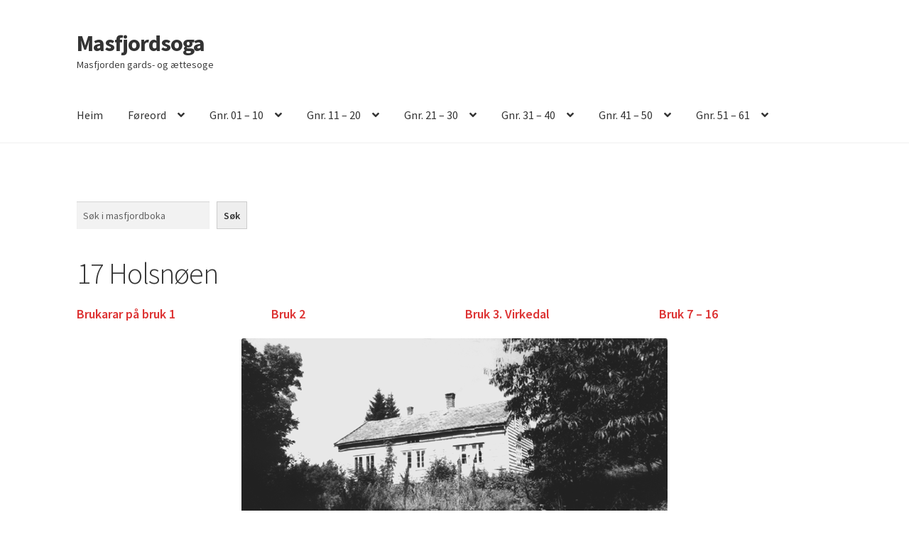

--- FILE ---
content_type: text/html; charset=UTF-8
request_url: https://www.masfjordsoga.no/gardsnummer-11-21/17-holsnoen/
body_size: 17004
content:
<!doctype html>
<html lang="nn-NO">
<head>
<meta charset="UTF-8">
<meta name="viewport" content="width=device-width, initial-scale=1">
<link rel="profile" href="http://gmpg.org/xfn/11">
<link rel="pingback" href="https://www.masfjordsoga.no/xmlrpc.php">

<title>17 Holsnøen &#8211; Masfjordsoga</title>
<meta name='robots' content='max-image-preview:large' />

		<!-- Meta Tag Manager -->
		<meta name="author" content="Masfjorden kommune" />
		<meta name="subject" content="Lokalhistorie" />
		<meta name="language" content="nn-NO" />
		<meta name="robots" content="index,follow" />
		<meta name="google-site-verification" content="Fo6kPE_MMEnFyBs9odKgKS0lQoB-EU8b4mvVNHkfIKY" />
		<!-- / Meta Tag Manager -->
<link rel='dns-prefetch' href='//fonts.googleapis.com' />
<link rel='dns-prefetch' href='//www.googletagmanager.com' />
<link rel="alternate" type="application/rss+xml" title="Masfjordsoga &raquo; straum" href="https://www.masfjordsoga.no/feed/" />
<link rel="alternate" type="application/rss+xml" title="Masfjordsoga &raquo; kommentarstraum" href="https://www.masfjordsoga.no/comments/feed/" />
<!-- Google tag (gtag.js) -->
<script async src="https://www.googletagmanager.com/gtag/js?id=G-45GHR6QEQK"></script>
<script>
  window.dataLayer = window.dataLayer || [];
  function gtag(){dataLayer.push(arguments);}
  gtag('js', new Date());
  gtag('config', 'G-45GHR6QEQK');
</script>
<link rel="alternate" title="oEmbed (JSON)" type="application/json+oembed" href="https://www.masfjordsoga.no/wp-json/oembed/1.0/embed?url=https%3A%2F%2Fwww.masfjordsoga.no%2Fgardsnummer-11-21%2F17-holsnoen%2F" />
<link rel="alternate" title="oEmbed (XML)" type="text/xml+oembed" href="https://www.masfjordsoga.no/wp-json/oembed/1.0/embed?url=https%3A%2F%2Fwww.masfjordsoga.no%2Fgardsnummer-11-21%2F17-holsnoen%2F&#038;format=xml" />
<style id='wp-img-auto-sizes-contain-inline-css'>
img:is([sizes=auto i],[sizes^="auto," i]){contain-intrinsic-size:3000px 1500px}
/*# sourceURL=wp-img-auto-sizes-contain-inline-css */
</style>
<link rel='stylesheet' id='pt-cv-public-style-css' href='https://www.masfjordsoga.no/wp-content/plugins/content-views-query-and-display-post-page/public/assets/css/cv.css?ver=4.2.1' media='all' />
<style id='wp-emoji-styles-inline-css'>

	img.wp-smiley, img.emoji {
		display: inline !important;
		border: none !important;
		box-shadow: none !important;
		height: 1em !important;
		width: 1em !important;
		margin: 0 0.07em !important;
		vertical-align: -0.1em !important;
		background: none !important;
		padding: 0 !important;
	}
/*# sourceURL=wp-emoji-styles-inline-css */
</style>
<style id='wp-block-library-inline-css'>
:root{--wp-block-synced-color:#7a00df;--wp-block-synced-color--rgb:122,0,223;--wp-bound-block-color:var(--wp-block-synced-color);--wp-editor-canvas-background:#ddd;--wp-admin-theme-color:#007cba;--wp-admin-theme-color--rgb:0,124,186;--wp-admin-theme-color-darker-10:#006ba1;--wp-admin-theme-color-darker-10--rgb:0,107,160.5;--wp-admin-theme-color-darker-20:#005a87;--wp-admin-theme-color-darker-20--rgb:0,90,135;--wp-admin-border-width-focus:2px}@media (min-resolution:192dpi){:root{--wp-admin-border-width-focus:1.5px}}.wp-element-button{cursor:pointer}:root .has-very-light-gray-background-color{background-color:#eee}:root .has-very-dark-gray-background-color{background-color:#313131}:root .has-very-light-gray-color{color:#eee}:root .has-very-dark-gray-color{color:#313131}:root .has-vivid-green-cyan-to-vivid-cyan-blue-gradient-background{background:linear-gradient(135deg,#00d084,#0693e3)}:root .has-purple-crush-gradient-background{background:linear-gradient(135deg,#34e2e4,#4721fb 50%,#ab1dfe)}:root .has-hazy-dawn-gradient-background{background:linear-gradient(135deg,#faaca8,#dad0ec)}:root .has-subdued-olive-gradient-background{background:linear-gradient(135deg,#fafae1,#67a671)}:root .has-atomic-cream-gradient-background{background:linear-gradient(135deg,#fdd79a,#004a59)}:root .has-nightshade-gradient-background{background:linear-gradient(135deg,#330968,#31cdcf)}:root .has-midnight-gradient-background{background:linear-gradient(135deg,#020381,#2874fc)}:root{--wp--preset--font-size--normal:16px;--wp--preset--font-size--huge:42px}.has-regular-font-size{font-size:1em}.has-larger-font-size{font-size:2.625em}.has-normal-font-size{font-size:var(--wp--preset--font-size--normal)}.has-huge-font-size{font-size:var(--wp--preset--font-size--huge)}.has-text-align-center{text-align:center}.has-text-align-left{text-align:left}.has-text-align-right{text-align:right}.has-fit-text{white-space:nowrap!important}#end-resizable-editor-section{display:none}.aligncenter{clear:both}.items-justified-left{justify-content:flex-start}.items-justified-center{justify-content:center}.items-justified-right{justify-content:flex-end}.items-justified-space-between{justify-content:space-between}.screen-reader-text{border:0;clip-path:inset(50%);height:1px;margin:-1px;overflow:hidden;padding:0;position:absolute;width:1px;word-wrap:normal!important}.screen-reader-text:focus{background-color:#ddd;clip-path:none;color:#444;display:block;font-size:1em;height:auto;left:5px;line-height:normal;padding:15px 23px 14px;text-decoration:none;top:5px;width:auto;z-index:100000}html :where(.has-border-color){border-style:solid}html :where([style*=border-top-color]){border-top-style:solid}html :where([style*=border-right-color]){border-right-style:solid}html :where([style*=border-bottom-color]){border-bottom-style:solid}html :where([style*=border-left-color]){border-left-style:solid}html :where([style*=border-width]){border-style:solid}html :where([style*=border-top-width]){border-top-style:solid}html :where([style*=border-right-width]){border-right-style:solid}html :where([style*=border-bottom-width]){border-bottom-style:solid}html :where([style*=border-left-width]){border-left-style:solid}html :where(img[class*=wp-image-]){height:auto;max-width:100%}:where(figure){margin:0 0 1em}html :where(.is-position-sticky){--wp-admin--admin-bar--position-offset:var(--wp-admin--admin-bar--height,0px)}@media screen and (max-width:600px){html :where(.is-position-sticky){--wp-admin--admin-bar--position-offset:0px}}

/*# sourceURL=wp-block-library-inline-css */
</style><style id='wp-block-heading-inline-css'>
h1:where(.wp-block-heading).has-background,h2:where(.wp-block-heading).has-background,h3:where(.wp-block-heading).has-background,h4:where(.wp-block-heading).has-background,h5:where(.wp-block-heading).has-background,h6:where(.wp-block-heading).has-background{padding:1.25em 2.375em}h1.has-text-align-left[style*=writing-mode]:where([style*=vertical-lr]),h1.has-text-align-right[style*=writing-mode]:where([style*=vertical-rl]),h2.has-text-align-left[style*=writing-mode]:where([style*=vertical-lr]),h2.has-text-align-right[style*=writing-mode]:where([style*=vertical-rl]),h3.has-text-align-left[style*=writing-mode]:where([style*=vertical-lr]),h3.has-text-align-right[style*=writing-mode]:where([style*=vertical-rl]),h4.has-text-align-left[style*=writing-mode]:where([style*=vertical-lr]),h4.has-text-align-right[style*=writing-mode]:where([style*=vertical-rl]),h5.has-text-align-left[style*=writing-mode]:where([style*=vertical-lr]),h5.has-text-align-right[style*=writing-mode]:where([style*=vertical-rl]),h6.has-text-align-left[style*=writing-mode]:where([style*=vertical-lr]),h6.has-text-align-right[style*=writing-mode]:where([style*=vertical-rl]){rotate:180deg}
/*# sourceURL=https://www.masfjordsoga.no/wp-includes/blocks/heading/style.min.css */
</style>
<style id='wp-block-image-inline-css'>
.wp-block-image>a,.wp-block-image>figure>a{display:inline-block}.wp-block-image img{box-sizing:border-box;height:auto;max-width:100%;vertical-align:bottom}@media not (prefers-reduced-motion){.wp-block-image img.hide{visibility:hidden}.wp-block-image img.show{animation:show-content-image .4s}}.wp-block-image[style*=border-radius] img,.wp-block-image[style*=border-radius]>a{border-radius:inherit}.wp-block-image.has-custom-border img{box-sizing:border-box}.wp-block-image.aligncenter{text-align:center}.wp-block-image.alignfull>a,.wp-block-image.alignwide>a{width:100%}.wp-block-image.alignfull img,.wp-block-image.alignwide img{height:auto;width:100%}.wp-block-image .aligncenter,.wp-block-image .alignleft,.wp-block-image .alignright,.wp-block-image.aligncenter,.wp-block-image.alignleft,.wp-block-image.alignright{display:table}.wp-block-image .aligncenter>figcaption,.wp-block-image .alignleft>figcaption,.wp-block-image .alignright>figcaption,.wp-block-image.aligncenter>figcaption,.wp-block-image.alignleft>figcaption,.wp-block-image.alignright>figcaption{caption-side:bottom;display:table-caption}.wp-block-image .alignleft{float:left;margin:.5em 1em .5em 0}.wp-block-image .alignright{float:right;margin:.5em 0 .5em 1em}.wp-block-image .aligncenter{margin-left:auto;margin-right:auto}.wp-block-image :where(figcaption){margin-bottom:1em;margin-top:.5em}.wp-block-image.is-style-circle-mask img{border-radius:9999px}@supports ((-webkit-mask-image:none) or (mask-image:none)) or (-webkit-mask-image:none){.wp-block-image.is-style-circle-mask img{border-radius:0;-webkit-mask-image:url('data:image/svg+xml;utf8,<svg viewBox="0 0 100 100" xmlns="http://www.w3.org/2000/svg"><circle cx="50" cy="50" r="50"/></svg>');mask-image:url('data:image/svg+xml;utf8,<svg viewBox="0 0 100 100" xmlns="http://www.w3.org/2000/svg"><circle cx="50" cy="50" r="50"/></svg>');mask-mode:alpha;-webkit-mask-position:center;mask-position:center;-webkit-mask-repeat:no-repeat;mask-repeat:no-repeat;-webkit-mask-size:contain;mask-size:contain}}:root :where(.wp-block-image.is-style-rounded img,.wp-block-image .is-style-rounded img){border-radius:9999px}.wp-block-image figure{margin:0}.wp-lightbox-container{display:flex;flex-direction:column;position:relative}.wp-lightbox-container img{cursor:zoom-in}.wp-lightbox-container img:hover+button{opacity:1}.wp-lightbox-container button{align-items:center;backdrop-filter:blur(16px) saturate(180%);background-color:#5a5a5a40;border:none;border-radius:4px;cursor:zoom-in;display:flex;height:20px;justify-content:center;opacity:0;padding:0;position:absolute;right:16px;text-align:center;top:16px;width:20px;z-index:100}@media not (prefers-reduced-motion){.wp-lightbox-container button{transition:opacity .2s ease}}.wp-lightbox-container button:focus-visible{outline:3px auto #5a5a5a40;outline:3px auto -webkit-focus-ring-color;outline-offset:3px}.wp-lightbox-container button:hover{cursor:pointer;opacity:1}.wp-lightbox-container button:focus{opacity:1}.wp-lightbox-container button:focus,.wp-lightbox-container button:hover,.wp-lightbox-container button:not(:hover):not(:active):not(.has-background){background-color:#5a5a5a40;border:none}.wp-lightbox-overlay{box-sizing:border-box;cursor:zoom-out;height:100vh;left:0;overflow:hidden;position:fixed;top:0;visibility:hidden;width:100%;z-index:100000}.wp-lightbox-overlay .close-button{align-items:center;cursor:pointer;display:flex;justify-content:center;min-height:40px;min-width:40px;padding:0;position:absolute;right:calc(env(safe-area-inset-right) + 16px);top:calc(env(safe-area-inset-top) + 16px);z-index:5000000}.wp-lightbox-overlay .close-button:focus,.wp-lightbox-overlay .close-button:hover,.wp-lightbox-overlay .close-button:not(:hover):not(:active):not(.has-background){background:none;border:none}.wp-lightbox-overlay .lightbox-image-container{height:var(--wp--lightbox-container-height);left:50%;overflow:hidden;position:absolute;top:50%;transform:translate(-50%,-50%);transform-origin:top left;width:var(--wp--lightbox-container-width);z-index:9999999999}.wp-lightbox-overlay .wp-block-image{align-items:center;box-sizing:border-box;display:flex;height:100%;justify-content:center;margin:0;position:relative;transform-origin:0 0;width:100%;z-index:3000000}.wp-lightbox-overlay .wp-block-image img{height:var(--wp--lightbox-image-height);min-height:var(--wp--lightbox-image-height);min-width:var(--wp--lightbox-image-width);width:var(--wp--lightbox-image-width)}.wp-lightbox-overlay .wp-block-image figcaption{display:none}.wp-lightbox-overlay button{background:none;border:none}.wp-lightbox-overlay .scrim{background-color:#fff;height:100%;opacity:.9;position:absolute;width:100%;z-index:2000000}.wp-lightbox-overlay.active{visibility:visible}@media not (prefers-reduced-motion){.wp-lightbox-overlay.active{animation:turn-on-visibility .25s both}.wp-lightbox-overlay.active img{animation:turn-on-visibility .35s both}.wp-lightbox-overlay.show-closing-animation:not(.active){animation:turn-off-visibility .35s both}.wp-lightbox-overlay.show-closing-animation:not(.active) img{animation:turn-off-visibility .25s both}.wp-lightbox-overlay.zoom.active{animation:none;opacity:1;visibility:visible}.wp-lightbox-overlay.zoom.active .lightbox-image-container{animation:lightbox-zoom-in .4s}.wp-lightbox-overlay.zoom.active .lightbox-image-container img{animation:none}.wp-lightbox-overlay.zoom.active .scrim{animation:turn-on-visibility .4s forwards}.wp-lightbox-overlay.zoom.show-closing-animation:not(.active){animation:none}.wp-lightbox-overlay.zoom.show-closing-animation:not(.active) .lightbox-image-container{animation:lightbox-zoom-out .4s}.wp-lightbox-overlay.zoom.show-closing-animation:not(.active) .lightbox-image-container img{animation:none}.wp-lightbox-overlay.zoom.show-closing-animation:not(.active) .scrim{animation:turn-off-visibility .4s forwards}}@keyframes show-content-image{0%{visibility:hidden}99%{visibility:hidden}to{visibility:visible}}@keyframes turn-on-visibility{0%{opacity:0}to{opacity:1}}@keyframes turn-off-visibility{0%{opacity:1;visibility:visible}99%{opacity:0;visibility:visible}to{opacity:0;visibility:hidden}}@keyframes lightbox-zoom-in{0%{transform:translate(calc((-100vw + var(--wp--lightbox-scrollbar-width))/2 + var(--wp--lightbox-initial-left-position)),calc(-50vh + var(--wp--lightbox-initial-top-position))) scale(var(--wp--lightbox-scale))}to{transform:translate(-50%,-50%) scale(1)}}@keyframes lightbox-zoom-out{0%{transform:translate(-50%,-50%) scale(1);visibility:visible}99%{visibility:visible}to{transform:translate(calc((-100vw + var(--wp--lightbox-scrollbar-width))/2 + var(--wp--lightbox-initial-left-position)),calc(-50vh + var(--wp--lightbox-initial-top-position))) scale(var(--wp--lightbox-scale));visibility:hidden}}
/*# sourceURL=https://www.masfjordsoga.no/wp-includes/blocks/image/style.min.css */
</style>
<style id='wp-block-image-theme-inline-css'>
:root :where(.wp-block-image figcaption){color:#555;font-size:13px;text-align:center}.is-dark-theme :root :where(.wp-block-image figcaption){color:#ffffffa6}.wp-block-image{margin:0 0 1em}
/*# sourceURL=https://www.masfjordsoga.no/wp-includes/blocks/image/theme.min.css */
</style>
<style id='wp-block-search-inline-css'>
.wp-block-search__button{margin-left:10px;word-break:normal}.wp-block-search__button.has-icon{line-height:0}.wp-block-search__button svg{height:1.25em;min-height:24px;min-width:24px;width:1.25em;fill:currentColor;vertical-align:text-bottom}:where(.wp-block-search__button){border:1px solid #ccc;padding:6px 10px}.wp-block-search__inside-wrapper{display:flex;flex:auto;flex-wrap:nowrap;max-width:100%}.wp-block-search__label{width:100%}.wp-block-search.wp-block-search__button-only .wp-block-search__button{box-sizing:border-box;display:flex;flex-shrink:0;justify-content:center;margin-left:0;max-width:100%}.wp-block-search.wp-block-search__button-only .wp-block-search__inside-wrapper{min-width:0!important;transition-property:width}.wp-block-search.wp-block-search__button-only .wp-block-search__input{flex-basis:100%;transition-duration:.3s}.wp-block-search.wp-block-search__button-only.wp-block-search__searchfield-hidden,.wp-block-search.wp-block-search__button-only.wp-block-search__searchfield-hidden .wp-block-search__inside-wrapper{overflow:hidden}.wp-block-search.wp-block-search__button-only.wp-block-search__searchfield-hidden .wp-block-search__input{border-left-width:0!important;border-right-width:0!important;flex-basis:0;flex-grow:0;margin:0;min-width:0!important;padding-left:0!important;padding-right:0!important;width:0!important}:where(.wp-block-search__input){appearance:none;border:1px solid #949494;flex-grow:1;font-family:inherit;font-size:inherit;font-style:inherit;font-weight:inherit;letter-spacing:inherit;line-height:inherit;margin-left:0;margin-right:0;min-width:3rem;padding:8px;text-decoration:unset!important;text-transform:inherit}:where(.wp-block-search__button-inside .wp-block-search__inside-wrapper){background-color:#fff;border:1px solid #949494;box-sizing:border-box;padding:4px}:where(.wp-block-search__button-inside .wp-block-search__inside-wrapper) .wp-block-search__input{border:none;border-radius:0;padding:0 4px}:where(.wp-block-search__button-inside .wp-block-search__inside-wrapper) .wp-block-search__input:focus{outline:none}:where(.wp-block-search__button-inside .wp-block-search__inside-wrapper) :where(.wp-block-search__button){padding:4px 8px}.wp-block-search.aligncenter .wp-block-search__inside-wrapper{margin:auto}.wp-block[data-align=right] .wp-block-search.wp-block-search__button-only .wp-block-search__inside-wrapper{float:right}
/*# sourceURL=https://www.masfjordsoga.no/wp-includes/blocks/search/style.min.css */
</style>
<style id='wp-block-search-theme-inline-css'>
.wp-block-search .wp-block-search__label{font-weight:700}.wp-block-search__button{border:1px solid #ccc;padding:.375em .625em}
/*# sourceURL=https://www.masfjordsoga.no/wp-includes/blocks/search/theme.min.css */
</style>
<style id='wp-block-paragraph-inline-css'>
.is-small-text{font-size:.875em}.is-regular-text{font-size:1em}.is-large-text{font-size:2.25em}.is-larger-text{font-size:3em}.has-drop-cap:not(:focus):first-letter{float:left;font-size:8.4em;font-style:normal;font-weight:100;line-height:.68;margin:.05em .1em 0 0;text-transform:uppercase}body.rtl .has-drop-cap:not(:focus):first-letter{float:none;margin-left:.1em}p.has-drop-cap.has-background{overflow:hidden}:root :where(p.has-background){padding:1.25em 2.375em}:where(p.has-text-color:not(.has-link-color)) a{color:inherit}p.has-text-align-left[style*="writing-mode:vertical-lr"],p.has-text-align-right[style*="writing-mode:vertical-rl"]{rotate:180deg}
/*# sourceURL=https://www.masfjordsoga.no/wp-includes/blocks/paragraph/style.min.css */
</style>
<link rel='stylesheet' id='ugb-style-css-css' href='https://www.masfjordsoga.no/wp-content/plugins/stackable-ultimate-gutenberg-blocks/dist/frontend_blocks.css?ver=3.19.6' media='all' />
<style id='ugb-style-css-inline-css'>
:root {--stk-block-width-default-detected: 980px;}
/*# sourceURL=ugb-style-css-inline-css */
</style>
<style id='global-styles-inline-css'>
:root{--wp--preset--aspect-ratio--square: 1;--wp--preset--aspect-ratio--4-3: 4/3;--wp--preset--aspect-ratio--3-4: 3/4;--wp--preset--aspect-ratio--3-2: 3/2;--wp--preset--aspect-ratio--2-3: 2/3;--wp--preset--aspect-ratio--16-9: 16/9;--wp--preset--aspect-ratio--9-16: 9/16;--wp--preset--color--black: #000000;--wp--preset--color--cyan-bluish-gray: #abb8c3;--wp--preset--color--white: #ffffff;--wp--preset--color--pale-pink: #f78da7;--wp--preset--color--vivid-red: #cf2e2e;--wp--preset--color--luminous-vivid-orange: #ff6900;--wp--preset--color--luminous-vivid-amber: #fcb900;--wp--preset--color--light-green-cyan: #7bdcb5;--wp--preset--color--vivid-green-cyan: #00d084;--wp--preset--color--pale-cyan-blue: #8ed1fc;--wp--preset--color--vivid-cyan-blue: #0693e3;--wp--preset--color--vivid-purple: #9b51e0;--wp--preset--gradient--vivid-cyan-blue-to-vivid-purple: linear-gradient(135deg,rgb(6,147,227) 0%,rgb(155,81,224) 100%);--wp--preset--gradient--light-green-cyan-to-vivid-green-cyan: linear-gradient(135deg,rgb(122,220,180) 0%,rgb(0,208,130) 100%);--wp--preset--gradient--luminous-vivid-amber-to-luminous-vivid-orange: linear-gradient(135deg,rgb(252,185,0) 0%,rgb(255,105,0) 100%);--wp--preset--gradient--luminous-vivid-orange-to-vivid-red: linear-gradient(135deg,rgb(255,105,0) 0%,rgb(207,46,46) 100%);--wp--preset--gradient--very-light-gray-to-cyan-bluish-gray: linear-gradient(135deg,rgb(238,238,238) 0%,rgb(169,184,195) 100%);--wp--preset--gradient--cool-to-warm-spectrum: linear-gradient(135deg,rgb(74,234,220) 0%,rgb(151,120,209) 20%,rgb(207,42,186) 40%,rgb(238,44,130) 60%,rgb(251,105,98) 80%,rgb(254,248,76) 100%);--wp--preset--gradient--blush-light-purple: linear-gradient(135deg,rgb(255,206,236) 0%,rgb(152,150,240) 100%);--wp--preset--gradient--blush-bordeaux: linear-gradient(135deg,rgb(254,205,165) 0%,rgb(254,45,45) 50%,rgb(107,0,62) 100%);--wp--preset--gradient--luminous-dusk: linear-gradient(135deg,rgb(255,203,112) 0%,rgb(199,81,192) 50%,rgb(65,88,208) 100%);--wp--preset--gradient--pale-ocean: linear-gradient(135deg,rgb(255,245,203) 0%,rgb(182,227,212) 50%,rgb(51,167,181) 100%);--wp--preset--gradient--electric-grass: linear-gradient(135deg,rgb(202,248,128) 0%,rgb(113,206,126) 100%);--wp--preset--gradient--midnight: linear-gradient(135deg,rgb(2,3,129) 0%,rgb(40,116,252) 100%);--wp--preset--font-size--small: 14px;--wp--preset--font-size--medium: 23px;--wp--preset--font-size--large: 26px;--wp--preset--font-size--x-large: 42px;--wp--preset--font-size--normal: 16px;--wp--preset--font-size--huge: 37px;--wp--preset--spacing--20: 0.44rem;--wp--preset--spacing--30: 0.67rem;--wp--preset--spacing--40: 1rem;--wp--preset--spacing--50: 1.5rem;--wp--preset--spacing--60: 2.25rem;--wp--preset--spacing--70: 3.38rem;--wp--preset--spacing--80: 5.06rem;--wp--preset--shadow--natural: 6px 6px 9px rgba(0, 0, 0, 0.2);--wp--preset--shadow--deep: 12px 12px 50px rgba(0, 0, 0, 0.4);--wp--preset--shadow--sharp: 6px 6px 0px rgba(0, 0, 0, 0.2);--wp--preset--shadow--outlined: 6px 6px 0px -3px rgb(255, 255, 255), 6px 6px rgb(0, 0, 0);--wp--preset--shadow--crisp: 6px 6px 0px rgb(0, 0, 0);}:root :where(.is-layout-flow) > :first-child{margin-block-start: 0;}:root :where(.is-layout-flow) > :last-child{margin-block-end: 0;}:root :where(.is-layout-flow) > *{margin-block-start: 24px;margin-block-end: 0;}:root :where(.is-layout-constrained) > :first-child{margin-block-start: 0;}:root :where(.is-layout-constrained) > :last-child{margin-block-end: 0;}:root :where(.is-layout-constrained) > *{margin-block-start: 24px;margin-block-end: 0;}:root :where(.is-layout-flex){gap: 24px;}:root :where(.is-layout-grid){gap: 24px;}body .is-layout-flex{display: flex;}.is-layout-flex{flex-wrap: wrap;align-items: center;}.is-layout-flex > :is(*, div){margin: 0;}body .is-layout-grid{display: grid;}.is-layout-grid > :is(*, div){margin: 0;}.has-black-color{color: var(--wp--preset--color--black) !important;}.has-cyan-bluish-gray-color{color: var(--wp--preset--color--cyan-bluish-gray) !important;}.has-white-color{color: var(--wp--preset--color--white) !important;}.has-pale-pink-color{color: var(--wp--preset--color--pale-pink) !important;}.has-vivid-red-color{color: var(--wp--preset--color--vivid-red) !important;}.has-luminous-vivid-orange-color{color: var(--wp--preset--color--luminous-vivid-orange) !important;}.has-luminous-vivid-amber-color{color: var(--wp--preset--color--luminous-vivid-amber) !important;}.has-light-green-cyan-color{color: var(--wp--preset--color--light-green-cyan) !important;}.has-vivid-green-cyan-color{color: var(--wp--preset--color--vivid-green-cyan) !important;}.has-pale-cyan-blue-color{color: var(--wp--preset--color--pale-cyan-blue) !important;}.has-vivid-cyan-blue-color{color: var(--wp--preset--color--vivid-cyan-blue) !important;}.has-vivid-purple-color{color: var(--wp--preset--color--vivid-purple) !important;}.has-black-background-color{background-color: var(--wp--preset--color--black) !important;}.has-cyan-bluish-gray-background-color{background-color: var(--wp--preset--color--cyan-bluish-gray) !important;}.has-white-background-color{background-color: var(--wp--preset--color--white) !important;}.has-pale-pink-background-color{background-color: var(--wp--preset--color--pale-pink) !important;}.has-vivid-red-background-color{background-color: var(--wp--preset--color--vivid-red) !important;}.has-luminous-vivid-orange-background-color{background-color: var(--wp--preset--color--luminous-vivid-orange) !important;}.has-luminous-vivid-amber-background-color{background-color: var(--wp--preset--color--luminous-vivid-amber) !important;}.has-light-green-cyan-background-color{background-color: var(--wp--preset--color--light-green-cyan) !important;}.has-vivid-green-cyan-background-color{background-color: var(--wp--preset--color--vivid-green-cyan) !important;}.has-pale-cyan-blue-background-color{background-color: var(--wp--preset--color--pale-cyan-blue) !important;}.has-vivid-cyan-blue-background-color{background-color: var(--wp--preset--color--vivid-cyan-blue) !important;}.has-vivid-purple-background-color{background-color: var(--wp--preset--color--vivid-purple) !important;}.has-black-border-color{border-color: var(--wp--preset--color--black) !important;}.has-cyan-bluish-gray-border-color{border-color: var(--wp--preset--color--cyan-bluish-gray) !important;}.has-white-border-color{border-color: var(--wp--preset--color--white) !important;}.has-pale-pink-border-color{border-color: var(--wp--preset--color--pale-pink) !important;}.has-vivid-red-border-color{border-color: var(--wp--preset--color--vivid-red) !important;}.has-luminous-vivid-orange-border-color{border-color: var(--wp--preset--color--luminous-vivid-orange) !important;}.has-luminous-vivid-amber-border-color{border-color: var(--wp--preset--color--luminous-vivid-amber) !important;}.has-light-green-cyan-border-color{border-color: var(--wp--preset--color--light-green-cyan) !important;}.has-vivid-green-cyan-border-color{border-color: var(--wp--preset--color--vivid-green-cyan) !important;}.has-pale-cyan-blue-border-color{border-color: var(--wp--preset--color--pale-cyan-blue) !important;}.has-vivid-cyan-blue-border-color{border-color: var(--wp--preset--color--vivid-cyan-blue) !important;}.has-vivid-purple-border-color{border-color: var(--wp--preset--color--vivid-purple) !important;}.has-vivid-cyan-blue-to-vivid-purple-gradient-background{background: var(--wp--preset--gradient--vivid-cyan-blue-to-vivid-purple) !important;}.has-light-green-cyan-to-vivid-green-cyan-gradient-background{background: var(--wp--preset--gradient--light-green-cyan-to-vivid-green-cyan) !important;}.has-luminous-vivid-amber-to-luminous-vivid-orange-gradient-background{background: var(--wp--preset--gradient--luminous-vivid-amber-to-luminous-vivid-orange) !important;}.has-luminous-vivid-orange-to-vivid-red-gradient-background{background: var(--wp--preset--gradient--luminous-vivid-orange-to-vivid-red) !important;}.has-very-light-gray-to-cyan-bluish-gray-gradient-background{background: var(--wp--preset--gradient--very-light-gray-to-cyan-bluish-gray) !important;}.has-cool-to-warm-spectrum-gradient-background{background: var(--wp--preset--gradient--cool-to-warm-spectrum) !important;}.has-blush-light-purple-gradient-background{background: var(--wp--preset--gradient--blush-light-purple) !important;}.has-blush-bordeaux-gradient-background{background: var(--wp--preset--gradient--blush-bordeaux) !important;}.has-luminous-dusk-gradient-background{background: var(--wp--preset--gradient--luminous-dusk) !important;}.has-pale-ocean-gradient-background{background: var(--wp--preset--gradient--pale-ocean) !important;}.has-electric-grass-gradient-background{background: var(--wp--preset--gradient--electric-grass) !important;}.has-midnight-gradient-background{background: var(--wp--preset--gradient--midnight) !important;}.has-small-font-size{font-size: var(--wp--preset--font-size--small) !important;}.has-medium-font-size{font-size: var(--wp--preset--font-size--medium) !important;}.has-large-font-size{font-size: var(--wp--preset--font-size--large) !important;}.has-x-large-font-size{font-size: var(--wp--preset--font-size--x-large) !important;}
/*# sourceURL=global-styles-inline-css */
</style>

<style id='classic-theme-styles-inline-css'>
/*! This file is auto-generated */
.wp-block-button__link{color:#fff;background-color:#32373c;border-radius:9999px;box-shadow:none;text-decoration:none;padding:calc(.667em + 2px) calc(1.333em + 2px);font-size:1.125em}.wp-block-file__button{background:#32373c;color:#fff;text-decoration:none}
/*# sourceURL=/wp-includes/css/classic-themes.min.css */
</style>
<link rel='stylesheet' id='storefront-gutenberg-blocks-css' href='https://www.masfjordsoga.no/wp-content/themes/storefront/assets/css/base/gutenberg-blocks.css?ver=4.6.2' media='all' />
<style id='storefront-gutenberg-blocks-inline-css'>

				.wp-block-button__link:not(.has-text-color) {
					color: #333333;
				}

				.wp-block-button__link:not(.has-text-color):hover,
				.wp-block-button__link:not(.has-text-color):focus,
				.wp-block-button__link:not(.has-text-color):active {
					color: #333333;
				}

				.wp-block-button__link:not(.has-background) {
					background-color: #eeeeee;
				}

				.wp-block-button__link:not(.has-background):hover,
				.wp-block-button__link:not(.has-background):focus,
				.wp-block-button__link:not(.has-background):active {
					border-color: #d5d5d5;
					background-color: #d5d5d5;
				}

				.wc-block-grid__products .wc-block-grid__product .wp-block-button__link {
					background-color: #eeeeee;
					border-color: #eeeeee;
					color: #333333;
				}

				.wp-block-quote footer,
				.wp-block-quote cite,
				.wp-block-quote__citation {
					color: #000000;
				}

				.wp-block-pullquote cite,
				.wp-block-pullquote footer,
				.wp-block-pullquote__citation {
					color: #000000;
				}

				.wp-block-image figcaption {
					color: #000000;
				}

				.wp-block-separator.is-style-dots::before {
					color: #333333;
				}

				.wp-block-file a.wp-block-file__button {
					color: #333333;
					background-color: #eeeeee;
					border-color: #eeeeee;
				}

				.wp-block-file a.wp-block-file__button:hover,
				.wp-block-file a.wp-block-file__button:focus,
				.wp-block-file a.wp-block-file__button:active {
					color: #333333;
					background-color: #d5d5d5;
				}

				.wp-block-code,
				.wp-block-preformatted pre {
					color: #000000;
				}

				.wp-block-table:not( .has-background ):not( .is-style-stripes ) tbody tr:nth-child(2n) td {
					background-color: #fdfdfd;
				}

				.wp-block-cover .wp-block-cover__inner-container h1:not(.has-text-color),
				.wp-block-cover .wp-block-cover__inner-container h2:not(.has-text-color),
				.wp-block-cover .wp-block-cover__inner-container h3:not(.has-text-color),
				.wp-block-cover .wp-block-cover__inner-container h4:not(.has-text-color),
				.wp-block-cover .wp-block-cover__inner-container h5:not(.has-text-color),
				.wp-block-cover .wp-block-cover__inner-container h6:not(.has-text-color) {
					color: #000000;
				}

				div.wc-block-components-price-slider__range-input-progress,
				.rtl .wc-block-components-price-slider__range-input-progress {
					--range-color: #dd3333;
				}

				/* Target only IE11 */
				@media all and (-ms-high-contrast: none), (-ms-high-contrast: active) {
					.wc-block-components-price-slider__range-input-progress {
						background: #dd3333;
					}
				}

				.wc-block-components-button:not(.is-link) {
					background-color: #333333;
					color: #ffffff;
				}

				.wc-block-components-button:not(.is-link):hover,
				.wc-block-components-button:not(.is-link):focus,
				.wc-block-components-button:not(.is-link):active {
					background-color: #1a1a1a;
					color: #ffffff;
				}

				.wc-block-components-button:not(.is-link):disabled {
					background-color: #333333;
					color: #ffffff;
				}

				.wc-block-cart__submit-container {
					background-color: #ffffff;
				}

				.wc-block-cart__submit-container::before {
					color: rgba(220,220,220,0.5);
				}

				.wc-block-components-order-summary-item__quantity {
					background-color: #ffffff;
					border-color: #000000;
					box-shadow: 0 0 0 2px #ffffff;
					color: #000000;
				}
			
/*# sourceURL=storefront-gutenberg-blocks-inline-css */
</style>
<link rel='stylesheet' id='ivory-search-styles-css' href='https://www.masfjordsoga.no/wp-content/plugins/add-search-to-menu/public/css/ivory-search.min.css?ver=5.5.13' media='all' />
<link rel='stylesheet' id='storefront-style-css' href='https://www.masfjordsoga.no/wp-content/themes/storefront/style.css?ver=4.6.2' media='all' />
<style id='storefront-style-inline-css'>

			.main-navigation ul li a,
			.site-title a,
			ul.menu li a,
			.site-branding h1 a,
			button.menu-toggle,
			button.menu-toggle:hover,
			.handheld-navigation .dropdown-toggle {
				color: #333333;
			}

			button.menu-toggle,
			button.menu-toggle:hover {
				border-color: #333333;
			}

			.main-navigation ul li a:hover,
			.main-navigation ul li:hover > a,
			.site-title a:hover,
			.site-header ul.menu li.current-menu-item > a {
				color: #747474;
			}

			table:not( .has-background ) th {
				background-color: #f8f8f8;
			}

			table:not( .has-background ) tbody td {
				background-color: #fdfdfd;
			}

			table:not( .has-background ) tbody tr:nth-child(2n) td,
			fieldset,
			fieldset legend {
				background-color: #fbfbfb;
			}

			.site-header,
			.secondary-navigation ul ul,
			.main-navigation ul.menu > li.menu-item-has-children:after,
			.secondary-navigation ul.menu ul,
			.storefront-handheld-footer-bar,
			.storefront-handheld-footer-bar ul li > a,
			.storefront-handheld-footer-bar ul li.search .site-search,
			button.menu-toggle,
			button.menu-toggle:hover {
				background-color: #ffffff;
			}

			p.site-description,
			.site-header,
			.storefront-handheld-footer-bar {
				color: #404040;
			}

			button.menu-toggle:after,
			button.menu-toggle:before,
			button.menu-toggle span:before {
				background-color: #333333;
			}

			h1, h2, h3, h4, h5, h6, .wc-block-grid__product-title {
				color: #333333;
			}

			.widget h1 {
				border-bottom-color: #333333;
			}

			body,
			.secondary-navigation a {
				color: #000000;
			}

			.widget-area .widget a,
			.hentry .entry-header .posted-on a,
			.hentry .entry-header .post-author a,
			.hentry .entry-header .post-comments a,
			.hentry .entry-header .byline a {
				color: #050505;
			}

			a {
				color: #dd3333;
			}

			a:focus,
			button:focus,
			.button.alt:focus,
			input:focus,
			textarea:focus,
			input[type="button"]:focus,
			input[type="reset"]:focus,
			input[type="submit"]:focus,
			input[type="email"]:focus,
			input[type="tel"]:focus,
			input[type="url"]:focus,
			input[type="password"]:focus,
			input[type="search"]:focus {
				outline-color: #dd3333;
			}

			button, input[type="button"], input[type="reset"], input[type="submit"], .button, .widget a.button {
				background-color: #eeeeee;
				border-color: #eeeeee;
				color: #333333;
			}

			button:hover, input[type="button"]:hover, input[type="reset"]:hover, input[type="submit"]:hover, .button:hover, .widget a.button:hover {
				background-color: #d5d5d5;
				border-color: #d5d5d5;
				color: #333333;
			}

			button.alt, input[type="button"].alt, input[type="reset"].alt, input[type="submit"].alt, .button.alt, .widget-area .widget a.button.alt {
				background-color: #333333;
				border-color: #333333;
				color: #ffffff;
			}

			button.alt:hover, input[type="button"].alt:hover, input[type="reset"].alt:hover, input[type="submit"].alt:hover, .button.alt:hover, .widget-area .widget a.button.alt:hover {
				background-color: #1a1a1a;
				border-color: #1a1a1a;
				color: #ffffff;
			}

			.pagination .page-numbers li .page-numbers.current {
				background-color: #e6e6e6;
				color: #000000;
			}

			#comments .comment-list .comment-content .comment-text {
				background-color: #f8f8f8;
			}

			.site-footer {
				background-color: #f0f0f0;
				color: #6d6d6d;
			}

			.site-footer a:not(.button):not(.components-button) {
				color: #333333;
			}

			.site-footer .storefront-handheld-footer-bar a:not(.button):not(.components-button) {
				color: #333333;
			}

			.site-footer h1, .site-footer h2, .site-footer h3, .site-footer h4, .site-footer h5, .site-footer h6, .site-footer .widget .widget-title, .site-footer .widget .widgettitle {
				color: #333333;
			}

			.page-template-template-homepage.has-post-thumbnail .type-page.has-post-thumbnail .entry-title {
				color: #000000;
			}

			.page-template-template-homepage.has-post-thumbnail .type-page.has-post-thumbnail .entry-content {
				color: #000000;
			}

			@media screen and ( min-width: 768px ) {
				.secondary-navigation ul.menu a:hover {
					color: #595959;
				}

				.secondary-navigation ul.menu a {
					color: #404040;
				}

				.main-navigation ul.menu ul.sub-menu,
				.main-navigation ul.nav-menu ul.children {
					background-color: #f0f0f0;
				}

				.site-header {
					border-bottom-color: #f0f0f0;
				}
			}
/*# sourceURL=storefront-style-inline-css */
</style>
<link rel='stylesheet' id='storefront-icons-css' href='https://www.masfjordsoga.no/wp-content/themes/storefront/assets/css/base/icons.css?ver=4.6.2' media='all' />
<link rel='stylesheet' id='storefront-fonts-css' href='https://fonts.googleapis.com/css?family=Source+Sans+Pro%3A400%2C300%2C300italic%2C400italic%2C600%2C700%2C900&#038;subset=latin%2Clatin-ext&#038;ver=4.6.2' media='all' />
<link rel='stylesheet' id='storefront-child-style-css' href='https://www.masfjordsoga.no/wp-content/themes/storefront-child/style.css?ver=3.8.1.1632256749' media='all' />
<script src="https://www.masfjordsoga.no/wp-includes/js/jquery/jquery.min.js?ver=3.7.1" id="jquery-core-js"></script>
<script src="https://www.masfjordsoga.no/wp-includes/js/jquery/jquery-migrate.min.js?ver=3.4.1" id="jquery-migrate-js"></script>
<link rel="https://api.w.org/" href="https://www.masfjordsoga.no/wp-json/" /><link rel="alternate" title="JSON" type="application/json" href="https://www.masfjordsoga.no/wp-json/wp/v2/pages/814" /><link rel="EditURI" type="application/rsd+xml" title="RSD" href="https://www.masfjordsoga.no/xmlrpc.php?rsd" />
<meta name="generator" content="WordPress 6.9" />
<link rel="canonical" href="https://www.masfjordsoga.no/gardsnummer-11-21/17-holsnoen/" />
<link rel='shortlink' href='https://www.masfjordsoga.no/?p=814' />
<meta name="generator" content="Site Kit by Google 1.170.0" /><link rel="icon" href="https://www.masfjordsoga.no/wp-content/uploads/2022/06/kommunevapen_lite.gif" sizes="32x32" />
<link rel="icon" href="https://www.masfjordsoga.no/wp-content/uploads/2022/06/kommunevapen_lite.gif" sizes="192x192" />
<link rel="apple-touch-icon" href="https://www.masfjordsoga.no/wp-content/uploads/2022/06/kommunevapen_lite.gif" />
<meta name="msapplication-TileImage" content="https://www.masfjordsoga.no/wp-content/uploads/2022/06/kommunevapen_lite.gif" />
<style type="text/css" media="screen">.is-menu path.search-icon-path { fill: #848484;}body .popup-search-close:after, body .search-close:after { border-color: #848484;}body .popup-search-close:before, body .search-close:before { border-color: #848484;}</style>			<style type="text/css">
					</style>
		<link rel='stylesheet' id='ugb-style-css-responsive-css' href='https://www.masfjordsoga.no/wp-content/plugins/stackable-ultimate-gutenberg-blocks/dist/frontend_blocks_responsive.css?ver=3.19.6' media='all' />
<style id='ugb-style-css-nodep-inline-css'>
/* Global Color Schemes (background-scheme-default-3) */
.stk--background-scheme--scheme-default-3{--stk-block-background-color:#0f0e17;--stk-heading-color:#fffffe;--stk-text-color:#fffffe;--stk-link-color:#f00069;--stk-accent-color:#f00069;--stk-subtitle-color:#f00069;--stk-button-background-color:#f00069;--stk-button-text-color:#fffffe;--stk-button-outline-color:#fffffe;}
/* Global Color Schemes (container-scheme-default-3) */
.stk--container-scheme--scheme-default-3{--stk-container-background-color:#0f0e17;--stk-heading-color:#fffffe;--stk-text-color:#fffffe;--stk-link-color:#f00069;--stk-accent-color:#f00069;--stk-subtitle-color:#f00069;--stk-button-background-color:#f00069;--stk-button-text-color:#fffffe;--stk-button-outline-color:#fffffe;}
/* Global Preset Controls */
:root{--stk--preset--font-size--small:var(--wp--preset--font-size--small);--stk--preset--font-size--normal:var(--wp--preset--font-size--normal);--stk--preset--font-size--medium:var(--wp--preset--font-size--medium);--stk--preset--font-size--large:var(--wp--preset--font-size--large);--stk--preset--font-size--huge:var(--wp--preset--font-size--huge);--stk--preset--spacing--20:var(--wp--preset--spacing--20);--stk--preset--spacing--30:var(--wp--preset--spacing--30);--stk--preset--spacing--40:var(--wp--preset--spacing--40);--stk--preset--spacing--50:var(--wp--preset--spacing--50);--stk--preset--spacing--60:var(--wp--preset--spacing--60);--stk--preset--spacing--70:var(--wp--preset--spacing--70);--stk--preset--spacing--80:var(--wp--preset--spacing--80);}
/*# sourceURL=ugb-style-css-nodep-inline-css */
</style>
</head>

<body class="wp-singular page-template-default page page-id-814 page-parent page-child parent-pageid-23 wp-embed-responsive wp-theme-storefront wp-child-theme-storefront-child stk--is-storefront-theme storefront no-wc-breadcrumb storefront-full-width-content storefront-align-wide right-sidebar">



<div id="page" class="hfeed site">
	
	<header id="masthead" class="site-header" role="banner" style="">

		<div class="col-full">		<a class="skip-link screen-reader-text" href="#site-navigation">Skip to navigation</a>
		<a class="skip-link screen-reader-text" href="#content">Skip to content</a>
				<div class="site-branding">
			<div class="beta site-title"><a href="https://www.masfjordsoga.no/" rel="home">Masfjordsoga</a></div><p class="site-description">Masfjorden gards- og ættesoge</p>		</div>
		</div><div class="storefront-primary-navigation"><div class="col-full">		<nav id="site-navigation" class="main-navigation" role="navigation" aria-label="Primary Navigation">
		<button id="site-navigation-menu-toggle" class="menu-toggle" aria-controls="site-navigation" aria-expanded="false"><span>Menu</span></button>
			<div class="primary-navigation"><ul id="menu-hovudmeny" class="menu"><li id="menu-item-1128" class="menu-item menu-item-type-custom menu-item-object-custom menu-item-home menu-item-1128"><a href="https://www.masfjordsoga.no">Heim</a></li>
<li id="menu-item-640" class="menu-item menu-item-type-custom menu-item-object-custom menu-item-has-children menu-item-640"><a>Føreord</a>
<ul class="sub-menu">
	<li id="menu-item-134" class="menu-item menu-item-type-post_type menu-item-object-page menu-item-134"><a href="https://www.masfjordsoga.no/foreord/foreord-til-nettversjonen/">Føreord til nettutgåva</a></li>
	<li id="menu-item-131" class="menu-item menu-item-type-post_type menu-item-object-page menu-item-131"><a href="https://www.masfjordsoga.no/foreord/foreord-til-1-utgava/">Føreord til 1. utgåva</a></li>
	<li id="menu-item-132" class="menu-item menu-item-type-post_type menu-item-object-page menu-item-132"><a href="https://www.masfjordsoga.no/foreord/foreord-til-2-utgava/">Føreord til 2. utgåva</a></li>
	<li id="menu-item-133" class="menu-item menu-item-type-post_type menu-item-object-page menu-item-133"><a href="https://www.masfjordsoga.no/foreord/foreord-til-3-utgava/">Føreord til 3. utgåva</a></li>
	<li id="menu-item-152" class="menu-item menu-item-type-post_type menu-item-object-page menu-item-152"><a href="https://www.masfjordsoga.no/foreord/om-masfjorden/">Om Masfjorden</a></li>
	<li id="menu-item-129" class="menu-item menu-item-type-post_type menu-item-object-page menu-item-129"><a href="https://www.masfjordsoga.no/foreord/forkortingar-og-ord/">Forkortingar og ord</a></li>
	<li id="menu-item-163" class="menu-item menu-item-type-post_type menu-item-object-page menu-item-163"><a href="https://www.masfjordsoga.no/foreord/matrikkelen-og-jordeigarar/">Matrikkelen og jordeigarar</a></li>
</ul>
</li>
<li id="menu-item-641" class="menu-item menu-item-type-custom menu-item-object-custom menu-item-has-children menu-item-641"><a>Gnr. 01 – 10</a>
<ul class="sub-menu">
	<li id="menu-item-135" class="menu-item menu-item-type-post_type menu-item-object-page menu-item-135"><a href="https://www.masfjordsoga.no/gardsnummer-1-10/gardsnummer-1/">01 Haugsdal, ytre (Hogsdalen)</a></li>
	<li id="menu-item-139" class="menu-item menu-item-type-post_type menu-item-object-page menu-item-139"><a href="https://www.masfjordsoga.no/gardsnummer-1-10/gardsnummer-2/">02 Rambjørg</a></li>
	<li id="menu-item-141" class="menu-item menu-item-type-post_type menu-item-object-page menu-item-141"><a href="https://www.masfjordsoga.no/gardsnummer-1-10/gardsnummer-3/">03 Hatlevik</a></li>
	<li id="menu-item-143" class="menu-item menu-item-type-post_type menu-item-object-page menu-item-143"><a href="https://www.masfjordsoga.no/gardsnummer-1-10/gardsnummer-4/">04 Haugsøen</a></li>
	<li id="menu-item-145" class="menu-item menu-item-type-post_type menu-item-object-page menu-item-145"><a href="https://www.masfjordsoga.no/gardsnummer-1-10/gardsnummer-5/">05 Risnes</a></li>
	<li id="menu-item-147" class="menu-item menu-item-type-post_type menu-item-object-page menu-item-147"><a href="https://www.masfjordsoga.no/gardsnummer-1-10/gardsnummer-6/">06 Torsvik</a></li>
	<li id="menu-item-148" class="menu-item menu-item-type-post_type menu-item-object-page menu-item-148"><a href="https://www.masfjordsoga.no/gardsnummer-1-10/gardsnummer-7/">07 Frøisæter (Frøyset)</a></li>
	<li id="menu-item-149" class="menu-item menu-item-type-post_type menu-item-object-page menu-item-149"><a href="https://www.masfjordsoga.no/gardsnummer-1-10/gardsnummer-8/">08 Tangedal</a></li>
	<li id="menu-item-150" class="menu-item menu-item-type-post_type menu-item-object-page menu-item-150"><a href="https://www.masfjordsoga.no/gardsnummer-1-10/gardsnummer-9/">09 Slidre, lille</a></li>
	<li id="menu-item-137" class="menu-item menu-item-type-post_type menu-item-object-page menu-item-137"><a href="https://www.masfjordsoga.no/gardsnummer-1-10/gardsnummer-10/">10 Slidre, store</a></li>
</ul>
</li>
<li id="menu-item-642" class="menu-item menu-item-type-custom menu-item-object-custom current-menu-ancestor current-menu-parent menu-item-has-children menu-item-642"><a>Gnr. 11 – 20</a>
<ul class="sub-menu">
	<li id="menu-item-189" class="menu-item menu-item-type-post_type menu-item-object-page menu-item-189"><a href="https://www.masfjordsoga.no/gardsnummer-11-21/11-birkeland/">11 Birkeland</a></li>
	<li id="menu-item-852" class="menu-item menu-item-type-post_type menu-item-object-page menu-item-852"><a href="https://www.masfjordsoga.no/gardsnummer-11-21/12-kvamsdal/">12 Kvamsdal</a></li>
	<li id="menu-item-860" class="menu-item menu-item-type-post_type menu-item-object-page menu-item-860"><a href="https://www.masfjordsoga.no/gardsnummer-11-21/13-loveid/">13 Løveid</a></li>
	<li id="menu-item-859" class="menu-item menu-item-type-post_type menu-item-object-page menu-item-859"><a href="https://www.masfjordsoga.no/gardsnummer-11-21/14-hosteland/">14 Hosteland</a></li>
	<li id="menu-item-858" class="menu-item menu-item-type-post_type menu-item-object-page menu-item-858"><a href="https://www.masfjordsoga.no/gardsnummer-11-21/15-raunoen-rognoy/">15 Raunøen (Rognøy)</a></li>
	<li id="menu-item-857" class="menu-item menu-item-type-post_type menu-item-object-page menu-item-857"><a href="https://www.masfjordsoga.no/gardsnummer-11-21/16-arekletten/">16 Arekletten</a></li>
	<li id="menu-item-856" class="menu-item menu-item-type-post_type menu-item-object-page current-menu-item page_item page-item-814 current_page_item menu-item-856"><a href="https://www.masfjordsoga.no/gardsnummer-11-21/17-holsnoen/" aria-current="page">17 Holsnøen</a></li>
	<li id="menu-item-855" class="menu-item menu-item-type-post_type menu-item-object-page menu-item-855"><a href="https://www.masfjordsoga.no/gardsnummer-11-21/18-duesund/">18 Duesund</a></li>
	<li id="menu-item-854" class="menu-item menu-item-type-post_type menu-item-object-page menu-item-854"><a href="https://www.masfjordsoga.no/gardsnummer-11-21/19-molland/">19 Molland</a></li>
	<li id="menu-item-853" class="menu-item menu-item-type-post_type menu-item-object-page menu-item-853"><a href="https://www.masfjordsoga.no/gardsnummer-11-21/20-reknes/">20 Reknes</a></li>
</ul>
</li>
<li id="menu-item-643" class="menu-item menu-item-type-custom menu-item-object-custom menu-item-has-children menu-item-643"><a>Gnr. 21 – 30</a>
<ul class="sub-menu">
	<li id="menu-item-1064" class="menu-item menu-item-type-post_type menu-item-object-page menu-item-1064"><a href="https://www.masfjordsoga.no/gardsnummer-21-30/21-lauvik/">21 Lauvik</a></li>
	<li id="menu-item-1063" class="menu-item menu-item-type-post_type menu-item-object-page menu-item-1063"><a href="https://www.masfjordsoga.no/gardsnummer-21-30/22-bergsvik/">22 Bergsvik</a></li>
	<li id="menu-item-1062" class="menu-item menu-item-type-post_type menu-item-object-page menu-item-1062"><a href="https://www.masfjordsoga.no/gardsnummer-21-30/23-skjeggedal/">23 Skjeggedal</a></li>
	<li id="menu-item-1061" class="menu-item menu-item-type-post_type menu-item-object-page menu-item-1061"><a href="https://www.masfjordsoga.no/gardsnummer-21-30/24-adnekvamme/">24 Ådnekvamme</a></li>
	<li id="menu-item-1060" class="menu-item menu-item-type-post_type menu-item-object-page menu-item-1060"><a href="https://www.masfjordsoga.no/gardsnummer-21-30/25-totlandsvik/">25 Totlandsvik</a></li>
	<li id="menu-item-1059" class="menu-item menu-item-type-post_type menu-item-object-page menu-item-1059"><a href="https://www.masfjordsoga.no/gardsnummer-21-30/26-totland/">26 Totland</a></li>
	<li id="menu-item-1058" class="menu-item menu-item-type-post_type menu-item-object-page menu-item-1058"><a href="https://www.masfjordsoga.no/gardsnummer-21-30/27-norland/">27 Nørland</a></li>
	<li id="menu-item-1057" class="menu-item menu-item-type-post_type menu-item-object-page menu-item-1057"><a href="https://www.masfjordsoga.no/gardsnummer-21-30/28-andvik/">28 Andvik</a></li>
	<li id="menu-item-1056" class="menu-item menu-item-type-post_type menu-item-object-page menu-item-1056"><a href="https://www.masfjordsoga.no/gardsnummer-21-30/29-bogen-bauge/">29 Bogen. (Bauge)</a></li>
	<li id="menu-item-1055" class="menu-item menu-item-type-post_type menu-item-object-page menu-item-1055"><a href="https://www.masfjordsoga.no/gardsnummer-21-30/30-sandnes/">30 Sandnes</a></li>
</ul>
</li>
<li id="menu-item-644" class="menu-item menu-item-type-custom menu-item-object-custom menu-item-has-children menu-item-644"><a>Gnr. 31 – 40</a>
<ul class="sub-menu">
	<li id="menu-item-1080" class="menu-item menu-item-type-post_type menu-item-object-page menu-item-1080"><a href="https://www.masfjordsoga.no/gardsnummer-31-40/31-asmundsbotn/">31 Åsmundsbotn</a></li>
	<li id="menu-item-1264" class="menu-item menu-item-type-post_type menu-item-object-page menu-item-1264"><a href="https://www.masfjordsoga.no/gardsnummer-31-40/32-kvamme/">32 Kvamme</a></li>
	<li id="menu-item-1318" class="menu-item menu-item-type-post_type menu-item-object-page menu-item-1318"><a href="https://www.masfjordsoga.no/gardsnummer-31-40/33-elvik/">33 Elvik</a></li>
	<li id="menu-item-1317" class="menu-item menu-item-type-post_type menu-item-object-page menu-item-1317"><a href="https://www.masfjordsoga.no/gardsnummer-31-40/34-hope/">34 Hope</a></li>
	<li id="menu-item-1316" class="menu-item menu-item-type-post_type menu-item-object-page menu-item-1316"><a href="https://www.masfjordsoga.no/gardsnummer-31-40/35-mjanger/">35 Mjanger</a></li>
	<li id="menu-item-1315" class="menu-item menu-item-type-post_type menu-item-object-page menu-item-1315"><a href="https://www.masfjordsoga.no/gardsnummer-31-40/36-kvingedal/">36 Kvingedal</a></li>
	<li id="menu-item-1314" class="menu-item menu-item-type-post_type menu-item-object-page menu-item-1314"><a href="https://www.masfjordsoga.no/gardsnummer-31-40/37-kvinge-nordre/">37 Kvinge Nordre</a></li>
	<li id="menu-item-1313" class="menu-item menu-item-type-post_type menu-item-object-page menu-item-1313"><a href="https://www.masfjordsoga.no/gardsnummer-31-40/38-kvinge-sondre/">38 Kvinge Søndre</a></li>
	<li id="menu-item-1312" class="menu-item menu-item-type-post_type menu-item-object-page menu-item-1312"><a href="https://www.masfjordsoga.no/gardsnummer-31-40/39-fausdal/">39 Fausdal</a></li>
	<li id="menu-item-1311" class="menu-item menu-item-type-post_type menu-item-object-page menu-item-1311"><a href="https://www.masfjordsoga.no/gardsnummer-31-40/40-eikemo/">40 Eikemo</a></li>
</ul>
</li>
<li id="menu-item-645" class="menu-item menu-item-type-custom menu-item-object-custom menu-item-has-children menu-item-645"><a>Gnr. 41 – 50</a>
<ul class="sub-menu">
	<li id="menu-item-1115" class="menu-item menu-item-type-post_type menu-item-object-page menu-item-1115"><a href="https://www.masfjordsoga.no/gardsnummer-41-50/41-saetre/">41 Sætre</a></li>
	<li id="menu-item-1505" class="menu-item menu-item-type-post_type menu-item-object-page menu-item-1505"><a href="https://www.masfjordsoga.no/gardsnummer-41-50/42-kalhovda/">42 Kalhovda</a></li>
	<li id="menu-item-1504" class="menu-item menu-item-type-post_type menu-item-object-page menu-item-1504"><a href="https://www.masfjordsoga.no/gardsnummer-41-50/43-furebotten/">43 Furebotten</a></li>
	<li id="menu-item-1503" class="menu-item menu-item-type-post_type menu-item-object-page menu-item-1503"><a href="https://www.masfjordsoga.no/gardsnummer-41-50/44-solheim/">44 Solheim</a></li>
	<li id="menu-item-1502" class="menu-item menu-item-type-post_type menu-item-object-page menu-item-1502"><a href="https://www.masfjordsoga.no/gardsnummer-41-50/45-vagsaeter/">45 Vågsæter</a></li>
	<li id="menu-item-1501" class="menu-item menu-item-type-post_type menu-item-object-page menu-item-1501"><a href="https://www.masfjordsoga.no/gardsnummer-41-50/46-hope/">46 Hope</a></li>
	<li id="menu-item-1500" class="menu-item menu-item-type-post_type menu-item-object-page menu-item-1500"><a href="https://www.masfjordsoga.no/gardsnummer-41-50/47-hogsvaer-haugsvaer/">47 Hogsvær (Haugsvær)</a></li>
	<li id="menu-item-1499" class="menu-item menu-item-type-post_type menu-item-object-page menu-item-1499"><a href="https://www.masfjordsoga.no/gardsnummer-41-50/48-trodal/">48 Trodal</a></li>
	<li id="menu-item-1498" class="menu-item menu-item-type-post_type menu-item-object-page menu-item-1498"><a href="https://www.masfjordsoga.no/gardsnummer-41-50/49-matre-store/">49 Matre store</a></li>
	<li id="menu-item-1497" class="menu-item menu-item-type-post_type menu-item-object-page menu-item-1497"><a href="https://www.masfjordsoga.no/gardsnummer-41-50/50-fossen/">50 Fossen</a></li>
</ul>
</li>
<li id="menu-item-646" class="menu-item menu-item-type-custom menu-item-object-custom menu-item-has-children menu-item-646"><a>Gnr. 51 – 61</a>
<ul class="sub-menu">
	<li id="menu-item-1114" class="menu-item menu-item-type-post_type menu-item-object-page menu-item-1114"><a href="https://www.masfjordsoga.no/gardsnummer-51-61/51-kringlebotten/">51 Kringlebotten</a></li>
	<li id="menu-item-1566" class="menu-item menu-item-type-post_type menu-item-object-page menu-item-1566"><a href="https://www.masfjordsoga.no/gardsnummer-51-61/52-matre-lille/">52 Matre Lille</a></li>
	<li id="menu-item-1565" class="menu-item menu-item-type-post_type menu-item-object-page menu-item-1565"><a href="https://www.masfjordsoga.no/gardsnummer-51-61/53-tverbjor/">53 Tverbjør</a></li>
	<li id="menu-item-1564" class="menu-item menu-item-type-post_type menu-item-object-page menu-item-1564"><a href="https://www.masfjordsoga.no/gardsnummer-51-61/54-bjornekletten/">54 Bjørnekletten</a></li>
	<li id="menu-item-1563" class="menu-item menu-item-type-post_type menu-item-object-page menu-item-1563"><a href="https://www.masfjordsoga.no/gardsnummer-51-61/55-haukeland/">55 Haukeland</a></li>
	<li id="menu-item-1562" class="menu-item menu-item-type-post_type menu-item-object-page menu-item-1562"><a href="https://www.masfjordsoga.no/gardsnummer-51-61/56-kjetteland/">56 Kjetteland</a></li>
	<li id="menu-item-1561" class="menu-item menu-item-type-post_type menu-item-object-page menu-item-1561"><a href="https://www.masfjordsoga.no/gardsnummer-51-61/57-haugsdal-indre/">57 Haugsdal, Indre</a></li>
	<li id="menu-item-1560" class="menu-item menu-item-type-post_type menu-item-object-page menu-item-1560"><a href="https://www.masfjordsoga.no/gardsnummer-51-61/58-stegalvik/">58 Stegalvik</a></li>
	<li id="menu-item-1559" class="menu-item menu-item-type-post_type menu-item-object-page menu-item-1559"><a href="https://www.masfjordsoga.no/gardsnummer-51-61/59-einestrand/">59 Einestrand</a></li>
	<li id="menu-item-1558" class="menu-item menu-item-type-post_type menu-item-object-page menu-item-1558"><a href="https://www.masfjordsoga.no/gardsnummer-51-61/60-eikebotn/">60 Eikebotn</a></li>
	<li id="menu-item-1557" class="menu-item menu-item-type-post_type menu-item-object-page menu-item-1557"><a href="https://www.masfjordsoga.no/gardsnummer-51-61/61-kikall/">61 Kikall</a></li>
</ul>
</li>
</ul></div><div class="handheld-navigation"><ul id="menu-hovudmeny-1" class="menu"><li class="menu-item menu-item-type-custom menu-item-object-custom menu-item-home menu-item-1128"><a href="https://www.masfjordsoga.no">Heim</a></li>
<li class="menu-item menu-item-type-custom menu-item-object-custom menu-item-has-children menu-item-640"><a>Føreord</a>
<ul class="sub-menu">
	<li class="menu-item menu-item-type-post_type menu-item-object-page menu-item-134"><a href="https://www.masfjordsoga.no/foreord/foreord-til-nettversjonen/">Føreord til nettutgåva</a></li>
	<li class="menu-item menu-item-type-post_type menu-item-object-page menu-item-131"><a href="https://www.masfjordsoga.no/foreord/foreord-til-1-utgava/">Føreord til 1. utgåva</a></li>
	<li class="menu-item menu-item-type-post_type menu-item-object-page menu-item-132"><a href="https://www.masfjordsoga.no/foreord/foreord-til-2-utgava/">Føreord til 2. utgåva</a></li>
	<li class="menu-item menu-item-type-post_type menu-item-object-page menu-item-133"><a href="https://www.masfjordsoga.no/foreord/foreord-til-3-utgava/">Føreord til 3. utgåva</a></li>
	<li class="menu-item menu-item-type-post_type menu-item-object-page menu-item-152"><a href="https://www.masfjordsoga.no/foreord/om-masfjorden/">Om Masfjorden</a></li>
	<li class="menu-item menu-item-type-post_type menu-item-object-page menu-item-129"><a href="https://www.masfjordsoga.no/foreord/forkortingar-og-ord/">Forkortingar og ord</a></li>
	<li class="menu-item menu-item-type-post_type menu-item-object-page menu-item-163"><a href="https://www.masfjordsoga.no/foreord/matrikkelen-og-jordeigarar/">Matrikkelen og jordeigarar</a></li>
</ul>
</li>
<li class="menu-item menu-item-type-custom menu-item-object-custom menu-item-has-children menu-item-641"><a>Gnr. 01 – 10</a>
<ul class="sub-menu">
	<li class="menu-item menu-item-type-post_type menu-item-object-page menu-item-135"><a href="https://www.masfjordsoga.no/gardsnummer-1-10/gardsnummer-1/">01 Haugsdal, ytre (Hogsdalen)</a></li>
	<li class="menu-item menu-item-type-post_type menu-item-object-page menu-item-139"><a href="https://www.masfjordsoga.no/gardsnummer-1-10/gardsnummer-2/">02 Rambjørg</a></li>
	<li class="menu-item menu-item-type-post_type menu-item-object-page menu-item-141"><a href="https://www.masfjordsoga.no/gardsnummer-1-10/gardsnummer-3/">03 Hatlevik</a></li>
	<li class="menu-item menu-item-type-post_type menu-item-object-page menu-item-143"><a href="https://www.masfjordsoga.no/gardsnummer-1-10/gardsnummer-4/">04 Haugsøen</a></li>
	<li class="menu-item menu-item-type-post_type menu-item-object-page menu-item-145"><a href="https://www.masfjordsoga.no/gardsnummer-1-10/gardsnummer-5/">05 Risnes</a></li>
	<li class="menu-item menu-item-type-post_type menu-item-object-page menu-item-147"><a href="https://www.masfjordsoga.no/gardsnummer-1-10/gardsnummer-6/">06 Torsvik</a></li>
	<li class="menu-item menu-item-type-post_type menu-item-object-page menu-item-148"><a href="https://www.masfjordsoga.no/gardsnummer-1-10/gardsnummer-7/">07 Frøisæter (Frøyset)</a></li>
	<li class="menu-item menu-item-type-post_type menu-item-object-page menu-item-149"><a href="https://www.masfjordsoga.no/gardsnummer-1-10/gardsnummer-8/">08 Tangedal</a></li>
	<li class="menu-item menu-item-type-post_type menu-item-object-page menu-item-150"><a href="https://www.masfjordsoga.no/gardsnummer-1-10/gardsnummer-9/">09 Slidre, lille</a></li>
	<li class="menu-item menu-item-type-post_type menu-item-object-page menu-item-137"><a href="https://www.masfjordsoga.no/gardsnummer-1-10/gardsnummer-10/">10 Slidre, store</a></li>
</ul>
</li>
<li class="menu-item menu-item-type-custom menu-item-object-custom current-menu-ancestor current-menu-parent menu-item-has-children menu-item-642"><a>Gnr. 11 – 20</a>
<ul class="sub-menu">
	<li class="menu-item menu-item-type-post_type menu-item-object-page menu-item-189"><a href="https://www.masfjordsoga.no/gardsnummer-11-21/11-birkeland/">11 Birkeland</a></li>
	<li class="menu-item menu-item-type-post_type menu-item-object-page menu-item-852"><a href="https://www.masfjordsoga.no/gardsnummer-11-21/12-kvamsdal/">12 Kvamsdal</a></li>
	<li class="menu-item menu-item-type-post_type menu-item-object-page menu-item-860"><a href="https://www.masfjordsoga.no/gardsnummer-11-21/13-loveid/">13 Løveid</a></li>
	<li class="menu-item menu-item-type-post_type menu-item-object-page menu-item-859"><a href="https://www.masfjordsoga.no/gardsnummer-11-21/14-hosteland/">14 Hosteland</a></li>
	<li class="menu-item menu-item-type-post_type menu-item-object-page menu-item-858"><a href="https://www.masfjordsoga.no/gardsnummer-11-21/15-raunoen-rognoy/">15 Raunøen (Rognøy)</a></li>
	<li class="menu-item menu-item-type-post_type menu-item-object-page menu-item-857"><a href="https://www.masfjordsoga.no/gardsnummer-11-21/16-arekletten/">16 Arekletten</a></li>
	<li class="menu-item menu-item-type-post_type menu-item-object-page current-menu-item page_item page-item-814 current_page_item menu-item-856"><a href="https://www.masfjordsoga.no/gardsnummer-11-21/17-holsnoen/" aria-current="page">17 Holsnøen</a></li>
	<li class="menu-item menu-item-type-post_type menu-item-object-page menu-item-855"><a href="https://www.masfjordsoga.no/gardsnummer-11-21/18-duesund/">18 Duesund</a></li>
	<li class="menu-item menu-item-type-post_type menu-item-object-page menu-item-854"><a href="https://www.masfjordsoga.no/gardsnummer-11-21/19-molland/">19 Molland</a></li>
	<li class="menu-item menu-item-type-post_type menu-item-object-page menu-item-853"><a href="https://www.masfjordsoga.no/gardsnummer-11-21/20-reknes/">20 Reknes</a></li>
</ul>
</li>
<li class="menu-item menu-item-type-custom menu-item-object-custom menu-item-has-children menu-item-643"><a>Gnr. 21 – 30</a>
<ul class="sub-menu">
	<li class="menu-item menu-item-type-post_type menu-item-object-page menu-item-1064"><a href="https://www.masfjordsoga.no/gardsnummer-21-30/21-lauvik/">21 Lauvik</a></li>
	<li class="menu-item menu-item-type-post_type menu-item-object-page menu-item-1063"><a href="https://www.masfjordsoga.no/gardsnummer-21-30/22-bergsvik/">22 Bergsvik</a></li>
	<li class="menu-item menu-item-type-post_type menu-item-object-page menu-item-1062"><a href="https://www.masfjordsoga.no/gardsnummer-21-30/23-skjeggedal/">23 Skjeggedal</a></li>
	<li class="menu-item menu-item-type-post_type menu-item-object-page menu-item-1061"><a href="https://www.masfjordsoga.no/gardsnummer-21-30/24-adnekvamme/">24 Ådnekvamme</a></li>
	<li class="menu-item menu-item-type-post_type menu-item-object-page menu-item-1060"><a href="https://www.masfjordsoga.no/gardsnummer-21-30/25-totlandsvik/">25 Totlandsvik</a></li>
	<li class="menu-item menu-item-type-post_type menu-item-object-page menu-item-1059"><a href="https://www.masfjordsoga.no/gardsnummer-21-30/26-totland/">26 Totland</a></li>
	<li class="menu-item menu-item-type-post_type menu-item-object-page menu-item-1058"><a href="https://www.masfjordsoga.no/gardsnummer-21-30/27-norland/">27 Nørland</a></li>
	<li class="menu-item menu-item-type-post_type menu-item-object-page menu-item-1057"><a href="https://www.masfjordsoga.no/gardsnummer-21-30/28-andvik/">28 Andvik</a></li>
	<li class="menu-item menu-item-type-post_type menu-item-object-page menu-item-1056"><a href="https://www.masfjordsoga.no/gardsnummer-21-30/29-bogen-bauge/">29 Bogen. (Bauge)</a></li>
	<li class="menu-item menu-item-type-post_type menu-item-object-page menu-item-1055"><a href="https://www.masfjordsoga.no/gardsnummer-21-30/30-sandnes/">30 Sandnes</a></li>
</ul>
</li>
<li class="menu-item menu-item-type-custom menu-item-object-custom menu-item-has-children menu-item-644"><a>Gnr. 31 – 40</a>
<ul class="sub-menu">
	<li class="menu-item menu-item-type-post_type menu-item-object-page menu-item-1080"><a href="https://www.masfjordsoga.no/gardsnummer-31-40/31-asmundsbotn/">31 Åsmundsbotn</a></li>
	<li class="menu-item menu-item-type-post_type menu-item-object-page menu-item-1264"><a href="https://www.masfjordsoga.no/gardsnummer-31-40/32-kvamme/">32 Kvamme</a></li>
	<li class="menu-item menu-item-type-post_type menu-item-object-page menu-item-1318"><a href="https://www.masfjordsoga.no/gardsnummer-31-40/33-elvik/">33 Elvik</a></li>
	<li class="menu-item menu-item-type-post_type menu-item-object-page menu-item-1317"><a href="https://www.masfjordsoga.no/gardsnummer-31-40/34-hope/">34 Hope</a></li>
	<li class="menu-item menu-item-type-post_type menu-item-object-page menu-item-1316"><a href="https://www.masfjordsoga.no/gardsnummer-31-40/35-mjanger/">35 Mjanger</a></li>
	<li class="menu-item menu-item-type-post_type menu-item-object-page menu-item-1315"><a href="https://www.masfjordsoga.no/gardsnummer-31-40/36-kvingedal/">36 Kvingedal</a></li>
	<li class="menu-item menu-item-type-post_type menu-item-object-page menu-item-1314"><a href="https://www.masfjordsoga.no/gardsnummer-31-40/37-kvinge-nordre/">37 Kvinge Nordre</a></li>
	<li class="menu-item menu-item-type-post_type menu-item-object-page menu-item-1313"><a href="https://www.masfjordsoga.no/gardsnummer-31-40/38-kvinge-sondre/">38 Kvinge Søndre</a></li>
	<li class="menu-item menu-item-type-post_type menu-item-object-page menu-item-1312"><a href="https://www.masfjordsoga.no/gardsnummer-31-40/39-fausdal/">39 Fausdal</a></li>
	<li class="menu-item menu-item-type-post_type menu-item-object-page menu-item-1311"><a href="https://www.masfjordsoga.no/gardsnummer-31-40/40-eikemo/">40 Eikemo</a></li>
</ul>
</li>
<li class="menu-item menu-item-type-custom menu-item-object-custom menu-item-has-children menu-item-645"><a>Gnr. 41 – 50</a>
<ul class="sub-menu">
	<li class="menu-item menu-item-type-post_type menu-item-object-page menu-item-1115"><a href="https://www.masfjordsoga.no/gardsnummer-41-50/41-saetre/">41 Sætre</a></li>
	<li class="menu-item menu-item-type-post_type menu-item-object-page menu-item-1505"><a href="https://www.masfjordsoga.no/gardsnummer-41-50/42-kalhovda/">42 Kalhovda</a></li>
	<li class="menu-item menu-item-type-post_type menu-item-object-page menu-item-1504"><a href="https://www.masfjordsoga.no/gardsnummer-41-50/43-furebotten/">43 Furebotten</a></li>
	<li class="menu-item menu-item-type-post_type menu-item-object-page menu-item-1503"><a href="https://www.masfjordsoga.no/gardsnummer-41-50/44-solheim/">44 Solheim</a></li>
	<li class="menu-item menu-item-type-post_type menu-item-object-page menu-item-1502"><a href="https://www.masfjordsoga.no/gardsnummer-41-50/45-vagsaeter/">45 Vågsæter</a></li>
	<li class="menu-item menu-item-type-post_type menu-item-object-page menu-item-1501"><a href="https://www.masfjordsoga.no/gardsnummer-41-50/46-hope/">46 Hope</a></li>
	<li class="menu-item menu-item-type-post_type menu-item-object-page menu-item-1500"><a href="https://www.masfjordsoga.no/gardsnummer-41-50/47-hogsvaer-haugsvaer/">47 Hogsvær (Haugsvær)</a></li>
	<li class="menu-item menu-item-type-post_type menu-item-object-page menu-item-1499"><a href="https://www.masfjordsoga.no/gardsnummer-41-50/48-trodal/">48 Trodal</a></li>
	<li class="menu-item menu-item-type-post_type menu-item-object-page menu-item-1498"><a href="https://www.masfjordsoga.no/gardsnummer-41-50/49-matre-store/">49 Matre store</a></li>
	<li class="menu-item menu-item-type-post_type menu-item-object-page menu-item-1497"><a href="https://www.masfjordsoga.no/gardsnummer-41-50/50-fossen/">50 Fossen</a></li>
</ul>
</li>
<li class="menu-item menu-item-type-custom menu-item-object-custom menu-item-has-children menu-item-646"><a>Gnr. 51 – 61</a>
<ul class="sub-menu">
	<li class="menu-item menu-item-type-post_type menu-item-object-page menu-item-1114"><a href="https://www.masfjordsoga.no/gardsnummer-51-61/51-kringlebotten/">51 Kringlebotten</a></li>
	<li class="menu-item menu-item-type-post_type menu-item-object-page menu-item-1566"><a href="https://www.masfjordsoga.no/gardsnummer-51-61/52-matre-lille/">52 Matre Lille</a></li>
	<li class="menu-item menu-item-type-post_type menu-item-object-page menu-item-1565"><a href="https://www.masfjordsoga.no/gardsnummer-51-61/53-tverbjor/">53 Tverbjør</a></li>
	<li class="menu-item menu-item-type-post_type menu-item-object-page menu-item-1564"><a href="https://www.masfjordsoga.no/gardsnummer-51-61/54-bjornekletten/">54 Bjørnekletten</a></li>
	<li class="menu-item menu-item-type-post_type menu-item-object-page menu-item-1563"><a href="https://www.masfjordsoga.no/gardsnummer-51-61/55-haukeland/">55 Haukeland</a></li>
	<li class="menu-item menu-item-type-post_type menu-item-object-page menu-item-1562"><a href="https://www.masfjordsoga.no/gardsnummer-51-61/56-kjetteland/">56 Kjetteland</a></li>
	<li class="menu-item menu-item-type-post_type menu-item-object-page menu-item-1561"><a href="https://www.masfjordsoga.no/gardsnummer-51-61/57-haugsdal-indre/">57 Haugsdal, Indre</a></li>
	<li class="menu-item menu-item-type-post_type menu-item-object-page menu-item-1560"><a href="https://www.masfjordsoga.no/gardsnummer-51-61/58-stegalvik/">58 Stegalvik</a></li>
	<li class="menu-item menu-item-type-post_type menu-item-object-page menu-item-1559"><a href="https://www.masfjordsoga.no/gardsnummer-51-61/59-einestrand/">59 Einestrand</a></li>
	<li class="menu-item menu-item-type-post_type menu-item-object-page menu-item-1558"><a href="https://www.masfjordsoga.no/gardsnummer-51-61/60-eikebotn/">60 Eikebotn</a></li>
	<li class="menu-item menu-item-type-post_type menu-item-object-page menu-item-1557"><a href="https://www.masfjordsoga.no/gardsnummer-51-61/61-kikall/">61 Kikall</a></li>
</ul>
</li>
</ul></div>		</nav><!-- #site-navigation -->
		</div></div>
	</header><!-- #masthead -->

			<div class="header-widget-region" role="complementary">
			<div class="col-full">
				<div id="block-10" class="widget widget_block widget_search"><form role="search" method="get" action="https://www.masfjordsoga.no/" class="wp-block-search__button-outside wp-block-search__text-button wp-block-search"    ><label class="wp-block-search__label screen-reader-text" for="wp-block-search__input-1" >Søk</label><div class="wp-block-search__inside-wrapper"  style="width: 50%"><input class="wp-block-search__input" id="wp-block-search__input-1" placeholder="Søk i masfjordboka" value="" type="search" name="s" required /><button aria-label="Søk" class="wp-block-search__button wp-element-button" type="submit" >Søk</button></div></form></div>			</div>
		</div>
			
	<div id="content" class="site-content" tabindex="-1">
		<div class="col-full">

		
	<div id="primary" class="content-area">
		<main id="main" class="site-main" role="main">

			
<article id="post-814" class="post-814 page type-page status-publish hentry">
			<header class="entry-header">
			<h1 class="entry-title">17 Holsnøen</h1>		</header><!-- .entry-header -->
				<div class="entry-content">
			<div class="pt-cv-wrapper"><div class="pt-cv-view pt-cv-grid pt-cv-colsys" id="pt-cv-view-4174f69qfy"><div data-id="pt-cv-page-1" class="pt-cv-page" data-cvc="4"><div class="col-md-3 col-sm-4 col-xs-6 pt-cv-content-item pt-cv-1-col" ><div class='pt-cv-ifield'><h4 class="pt-cv-title"><a href="https://www.masfjordsoga.no/gardsnummer-11-21/17-holsnoen/brukarar-pa-bruk-1/" class="_self" target="_self" >Brukarar på bruk 1</a></h4></div></div>
<div class="col-md-3 col-sm-4 col-xs-6 pt-cv-content-item pt-cv-1-col" ><div class='pt-cv-ifield'><h4 class="pt-cv-title"><a href="https://www.masfjordsoga.no/gardsnummer-11-21/17-holsnoen/bruk-2/" class="_self" target="_self" >Bruk 2</a></h4></div></div>
<div class="col-md-3 col-sm-4 col-xs-6 pt-cv-content-item pt-cv-1-col" ><div class='pt-cv-ifield'><h4 class="pt-cv-title"><a href="https://www.masfjordsoga.no/gardsnummer-11-21/17-holsnoen/bruk-3-virkedal/" class="_self" target="_self" >Bruk 3. Virkedal</a></h4></div></div>
<div class="col-md-3 col-sm-4 col-xs-6 pt-cv-content-item pt-cv-1-col" ><div class='pt-cv-ifield'><h4 class="pt-cv-title"><a href="https://www.masfjordsoga.no/gardsnummer-11-21/17-holsnoen/bruk-7-16/" class="_self" target="_self" >Bruk 7 &#8211; 16</a></h4></div></div></div></div></div>


<div class="wp-block-image">
<figure class="aligncenter size-full"><img fetchpriority="high" decoding="async" width="600" height="339" src="https://www.masfjordsoga.no/wp-content/uploads/2021/10/gnr17_holsnoen.gif" alt="Holsenøen, B.br. 1" class="wp-image-815"/><figcaption class="wp-element-caption">Holsenøen, B.br. 1</figcaption></figure>
</div>


<p>Um namnet seier O. Rygh: Halsna f. Genetiv Holsna. Av hals som betegner øer delt i to deler der forenes i en hals. En senkning i høiden eller sammenknibning i bredden.</p>



<p>Øyi er skild frå fastlandet i nord ved Skilssundet. (Uttale: Skjælssundet). Garden ligg nord på øyi og Areklett på sudluten av same øy.</p>



<p><em>Gamle skrivemåtar: </em>I «Fortegnelse over Hartvik Krummedikes gods i Norge &#8211; påbegyndt 1456-» er nemnd tvo gardar i Mas­fjorden: Halsne og Riisnes. Men då er det tydelegvis Hosteland det meinast med Halsne, for 1567 er ogso nemnd Halsne, som svarar i leiding 3 melar korn, 3 geiteskinn, 1 kalvskinn. Same året er Øenn nemnd, og Øenn svarar i geiteskinn i leiding. Hosteland og Holsøy hev truleg høyrt saman, slik at folk frå den eine garden hev teke upp den andre. 1563, 1611 og 1624 Øenn. 1645 Halsenøen, likeins 1657. Halstnøen 1666. Halsøen 1691 og 1701. I matriklane: 1665 Halsnøen. 1723 Holsøen. 1838 Halsøen. 1886 og sidan Holmøen. Vanleg uttale i bygdi: Holsøynæ eller berre øynæ. Burde skrivast Holsøy.</p>



<p><em>Grensor: </em>I sud til Areklett, i vest til Hærøyosen, i nord til Risnesmarki, men skild frå den ved Skilssund &#8211; vidare i nord til Hostelandssund og i aust til Hostelandssundi og Sandnesosen.</p>



<h2 class="has-text-align-center wp-block-heading">Gamle matriklar og teljingar</h2>



<p><em>Koppskattmanntal 1645: </em>Halsenøen. Johannes Andersen. Ko: Herborg. Søn Herløe. Ole Andersen. Ko: Marite. Huusmand Ole, Ko: Magdalena.</p>



<p><em>Kvegskattmanntal 1657: </em>Halsenøen. Ole 1 Oxe, 1 Gied, 2 Faaer. Anders 3 Kiør, 1 Quie, 2 Gieder, 4 Faaer.</p>



<p><em>Matrikel etter reskript frå 1665: </em>Halsnøen. Landsk. Smør ½ Løb, Malt ½ Td. Saar 2 Td, afler 8 Td., føder 11 Nøed. Kan tiende 3 Meller. Kan skatte af ½ L. 18 Mk. s. Brendefang til.</p>



<p><em>Manntal 1666: </em>Halstnøen. Skylder Smør ½ Løb. Malt ½ Td. Opsidder Lawritz bruger 1 Pd. 3 Mk. Smør, 1½ Mele Malt, 40 Aar g. Sønner: Iffuer 12 Aar g. Herluff 10 Aar g. Johans 8 Aar g. Ole 6 Aar g. Erich bruger 9 Mk. Smør ½ Mele Malt, 30 Aar g. Sønner: Gudmend 2 Aar g. Huusmands Søn Herluff Olsen 6 Aar g. Huusm. Olluff 60 Aar g.</p>



<p><em>Manntal 1701: </em>Halsøen. Johanis Larsen 49 Aar. Sønner: Ole Johannesen, Hiemme, 20 Aar. Niels Johannesen 16 Aar, hjemme. Anders Johannesen, hjemme, 6 Aar.</p>



<p><em>Prøvematrikel 1721: </em>Halsøen. Saar 3 Td., høster 9 Td., føder 13 Nød, 12 Faar. Selveiergaard, ligger ved Søen. Skarp og tungvun­den jord. Ingen herlighed. Taaler ingen forhøielse. Udgifter 5 Rdl. 5 ½ Mk. 11 9/20 sk.</p>



<p><em>Matrikeltaksten 1723: </em>Holsøen. Landsk. ½ L. S. ½ Td. Malt. Opsidderen eier og bruker alt med bøxel. Intet Sætter. Lit Furu­skoug til Stour og ringe Brendefang. 1 flomqvern. Ligger ved Søen 63/4 Mil fra Bergen. Ringe kornart dog schels letvunden. Saar Havre 3 Td., afler 9 Td. Føder 9 Kiør, 5 Ungnød, 18 Faar. Matri­keltaksten 2 Pd. 6 Mk. Smør. Lever alene af qvegets afling.</p>



<p><em>Eigedomstilhøvi: </em>1624 var garden bondegods, men det var utanbygds bønder som åtte. 1691 er Nils Hannevik eigar. 1696 Ma­tias Rong og Ole Stien. 29/3 1699 tingl. skøyte frå Nils Nilson Han­nevik og Ola Nilsson Stigen til Matias Ivarson Rong. Det vil seia at mennene frå Hannevik sel sine partar til Matias Rong. 28/10 1701 tingl. «Kjøbebrev til Johannes Larsen til ham udgiven 27/10 af Else Olsdtr. Sal. Mathis i Rong paa den Gaard Halsøen ½ l. S. ½ Mele Malt Bugildz Leie.»</p>



<p></p>



<p></p>



<p>Foto: Gjert-Rune Daae</p>
					</div><!-- .entry-content -->
		</article><!-- #post-## -->

		</main><!-- #main -->
	</div><!-- #primary -->


		</div><!-- .col-full -->
	</div><!-- #content -->

	
	<footer id="colophon" class="site-footer" role="contentinfo">
		<div class="col-full">

							<div class="footer-widgets row-1 col-1 fix">
									<div class="block footer-widget-1">
						<div id="block-11" class="widget widget_block">
<div class="wp-block-stackable-text stk-block-text stk-block stk-bcc9725" data-block-id="bcc9725"><style>.stk-bcc9725{margin-bottom:0px !important}</style><p class="stk-block-text__text">Masfjorden kommune, tlf. 56 16 62 00 - Postadresse: Austfjordvegen 2724, 5981 Masfjordnes - <a href="mailto:post@masfjorden.kommune.no" data-type="mailto" data-id="mailto:post@masfjorden.kommune.no">E-post</a></p></div>
</div>					</div>
									</div><!-- .footer-widgets.row-1 -->
						<div class="site-info">
			&copy; Masfjordsoga 2026
							<br />
				<a href="https://woocommerce.com/products/storefront/" target="_blank" title="Storefront -  The perfect platform for your next WooCommerce project." rel="noreferrer nofollow">Built with Storefront</a>.					</div><!-- .site-info -->
		
		</div><!-- .col-full -->
	</footer><!-- #colophon -->

	
</div><!-- #page -->

<script type="speculationrules">
{"prefetch":[{"source":"document","where":{"and":[{"href_matches":"/*"},{"not":{"href_matches":["/wp-*.php","/wp-admin/*","/wp-content/uploads/*","/wp-content/*","/wp-content/plugins/*","/wp-content/themes/storefront-child/*","/wp-content/themes/storefront/*","/*\\?(.+)"]}},{"not":{"selector_matches":"a[rel~=\"nofollow\"]"}},{"not":{"selector_matches":".no-prefetch, .no-prefetch a"}}]},"eagerness":"conservative"}]}
</script>
<script id="pt-cv-content-views-script-js-extra">
var PT_CV_PUBLIC = {"_prefix":"pt-cv-","page_to_show":"5","_nonce":"12ddf5947d","is_admin":"","is_mobile":"","ajaxurl":"https://www.masfjordsoga.no/wp-admin/admin-ajax.php","lang":"","loading_image_src":"[data-uri]"};
var PT_CV_PAGINATION = {"first":"\u00ab","prev":"\u2039","next":"\u203a","last":"\u00bb","goto_first":"Go to first page","goto_prev":"Go to previous page","goto_next":"Go to next page","goto_last":"Go to last page","current_page":"Current page is","goto_page":"Go to page"};
//# sourceURL=pt-cv-content-views-script-js-extra
</script>
<script src="https://www.masfjordsoga.no/wp-content/plugins/content-views-query-and-display-post-page/public/assets/js/cv.js?ver=4.2.1" id="pt-cv-content-views-script-js"></script>
<script id="storefront-navigation-js-extra">
var storefrontScreenReaderText = {"expand":"Expand child menu","collapse":"Collapse child menu"};
//# sourceURL=storefront-navigation-js-extra
</script>
<script src="https://www.masfjordsoga.no/wp-content/themes/storefront/assets/js/navigation.min.js?ver=4.6.2" id="storefront-navigation-js"></script>
<script id="ivory-search-scripts-js-extra">
var IvorySearchVars = {"is_analytics_enabled":"1"};
//# sourceURL=ivory-search-scripts-js-extra
</script>
<script src="https://www.masfjordsoga.no/wp-content/plugins/add-search-to-menu/public/js/ivory-search.min.js?ver=5.5.13" id="ivory-search-scripts-js"></script>
<script id="wp-emoji-settings" type="application/json">
{"baseUrl":"https://s.w.org/images/core/emoji/17.0.2/72x72/","ext":".png","svgUrl":"https://s.w.org/images/core/emoji/17.0.2/svg/","svgExt":".svg","source":{"concatemoji":"https://www.masfjordsoga.no/wp-includes/js/wp-emoji-release.min.js?ver=6.9"}}
</script>
<script type="module">
/*! This file is auto-generated */
const a=JSON.parse(document.getElementById("wp-emoji-settings").textContent),o=(window._wpemojiSettings=a,"wpEmojiSettingsSupports"),s=["flag","emoji"];function i(e){try{var t={supportTests:e,timestamp:(new Date).valueOf()};sessionStorage.setItem(o,JSON.stringify(t))}catch(e){}}function c(e,t,n){e.clearRect(0,0,e.canvas.width,e.canvas.height),e.fillText(t,0,0);t=new Uint32Array(e.getImageData(0,0,e.canvas.width,e.canvas.height).data);e.clearRect(0,0,e.canvas.width,e.canvas.height),e.fillText(n,0,0);const a=new Uint32Array(e.getImageData(0,0,e.canvas.width,e.canvas.height).data);return t.every((e,t)=>e===a[t])}function p(e,t){e.clearRect(0,0,e.canvas.width,e.canvas.height),e.fillText(t,0,0);var n=e.getImageData(16,16,1,1);for(let e=0;e<n.data.length;e++)if(0!==n.data[e])return!1;return!0}function u(e,t,n,a){switch(t){case"flag":return n(e,"\ud83c\udff3\ufe0f\u200d\u26a7\ufe0f","\ud83c\udff3\ufe0f\u200b\u26a7\ufe0f")?!1:!n(e,"\ud83c\udde8\ud83c\uddf6","\ud83c\udde8\u200b\ud83c\uddf6")&&!n(e,"\ud83c\udff4\udb40\udc67\udb40\udc62\udb40\udc65\udb40\udc6e\udb40\udc67\udb40\udc7f","\ud83c\udff4\u200b\udb40\udc67\u200b\udb40\udc62\u200b\udb40\udc65\u200b\udb40\udc6e\u200b\udb40\udc67\u200b\udb40\udc7f");case"emoji":return!a(e,"\ud83e\u1fac8")}return!1}function f(e,t,n,a){let r;const o=(r="undefined"!=typeof WorkerGlobalScope&&self instanceof WorkerGlobalScope?new OffscreenCanvas(300,150):document.createElement("canvas")).getContext("2d",{willReadFrequently:!0}),s=(o.textBaseline="top",o.font="600 32px Arial",{});return e.forEach(e=>{s[e]=t(o,e,n,a)}),s}function r(e){var t=document.createElement("script");t.src=e,t.defer=!0,document.head.appendChild(t)}a.supports={everything:!0,everythingExceptFlag:!0},new Promise(t=>{let n=function(){try{var e=JSON.parse(sessionStorage.getItem(o));if("object"==typeof e&&"number"==typeof e.timestamp&&(new Date).valueOf()<e.timestamp+604800&&"object"==typeof e.supportTests)return e.supportTests}catch(e){}return null}();if(!n){if("undefined"!=typeof Worker&&"undefined"!=typeof OffscreenCanvas&&"undefined"!=typeof URL&&URL.createObjectURL&&"undefined"!=typeof Blob)try{var e="postMessage("+f.toString()+"("+[JSON.stringify(s),u.toString(),c.toString(),p.toString()].join(",")+"));",a=new Blob([e],{type:"text/javascript"});const r=new Worker(URL.createObjectURL(a),{name:"wpTestEmojiSupports"});return void(r.onmessage=e=>{i(n=e.data),r.terminate(),t(n)})}catch(e){}i(n=f(s,u,c,p))}t(n)}).then(e=>{for(const n in e)a.supports[n]=e[n],a.supports.everything=a.supports.everything&&a.supports[n],"flag"!==n&&(a.supports.everythingExceptFlag=a.supports.everythingExceptFlag&&a.supports[n]);var t;a.supports.everythingExceptFlag=a.supports.everythingExceptFlag&&!a.supports.flag,a.supports.everything||((t=a.source||{}).concatemoji?r(t.concatemoji):t.wpemoji&&t.twemoji&&(r(t.twemoji),r(t.wpemoji)))});
//# sourceURL=https://www.masfjordsoga.no/wp-includes/js/wp-emoji-loader.min.js
</script>

</body>
</html>
